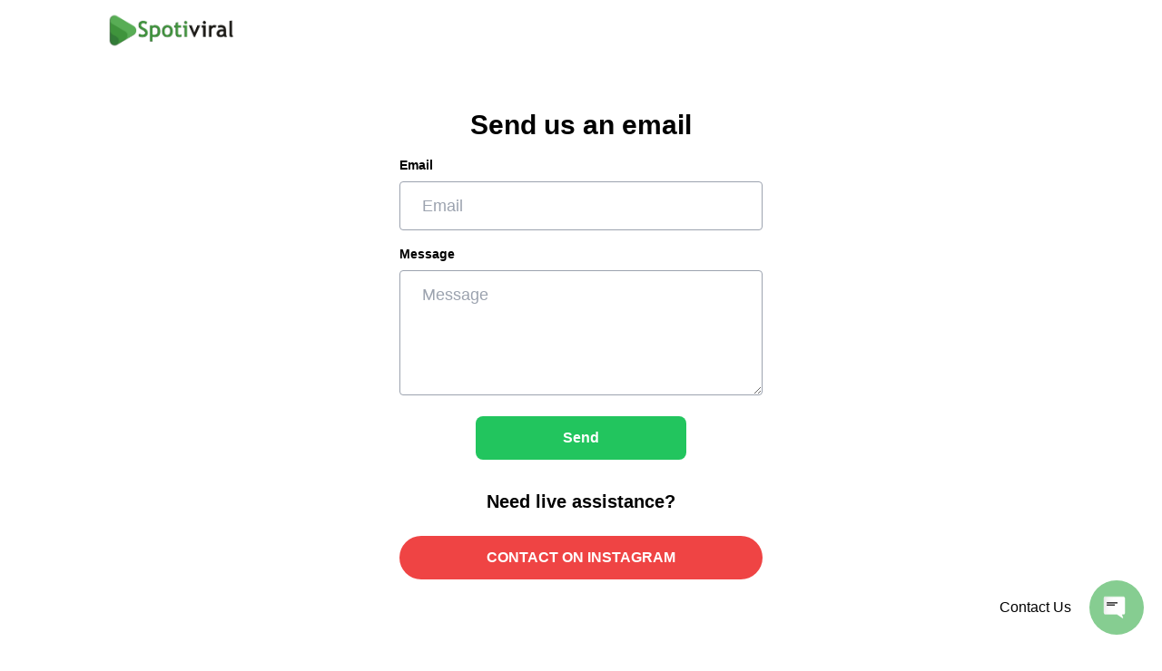

--- FILE ---
content_type: text/html
request_url: https://spotiviral.com/contact/
body_size: 4107
content:
<!doctype html><html lang="en"><head><script async src="https://www.googletagmanager.com/gtag/js?id=G-51JBZ6B4L5"></script><script>function gtag(){dataLayer.push(arguments)}window.dataLayer=window.dataLayer||[],gtag("js",new Date),gtag("config","G-51JBZ6B4L5")</script><meta charset="utf-8"/><link rel="icon" href="/favicon.ico"/><meta name="viewport" content="width=device-width,initial-scale=1"/><meta name="theme-color" content="#000000"/><meta name="description" content="Web site created using create-react-app"/><link rel="apple-touch-icon" href="/logo192.png"/><link rel="manifest" href="/manifest.json"/><title>Spotiviral</title><script type="application/ld+json">{
    "@context": "http://schema.org",
    "@type": "WebSite",
    "name": "SpotViral",
    "url": "https://spotiviral.com",
    "description": "SpotViral is one of the leading Spotify music promotion service providers and offers Spotify promotion campaigns with ease and efficiency. Through Spotiviral, artists can grow their streams and regular fanbase and lead a successful career in their own music.",
    "potentialAction": {
      "@type": "SearchAction",
      "target": "https://spotiviral.com/search?q={search_term_string}",
      "query-input": "required name=search_term_string"
    },
    "publisher": {
      "@type": "Organization",
      "name": "SpotViral",
      "url": "https://spotiviral.com",
      "logo": "https://spotiviral.com/static/media/fhgbxcfbfxn-hb.png.a02f176a8deadb33aef0.webp"
    },
    "mainEntity": [
      {
        "@type": "FAQPage",
        "mainEntity": [
          {
            "@type": "Question",
            "name": "What is Spotiviral?",
            "acceptedAnswer": {
              "@type": "Answer",
              "text": "SpotViral is your key to unlocking a world of Spotify music promotion and sharing. We’re a dedicated team of digital marketing experts committed to helping artists like you succeed on Spotify. With our tailored campaigns, we turn your melodies into a symphony that resonates with your true audience."
            }
          },
          {
            "@type": "Question",
            "name": "How can SpotViral benefit me as an independent artist?",
            "acceptedAnswer": {
              "@type": "Answer",
              "text": "Great question! We understand the challenges you face as an emerging artist. Spotiviral’s services are designed with you in mind. We target the best audience for your music, driving genuine engagement and turning listeners into dedicated fans. Our strategies are the bridge between your passion and the recognition you deserve."
            }
          },
          {
            "@type": "Question",
            "name": "Is this about inflated numbers or real fans?",
            "acceptedAnswer": {
              "@type": "Answer",
              "text": "We’re all about real connections here at Spotiviral. We don’t just focus on numbers that mean nothing – we bring you listeners who appreciate your craft and followers who become your music’s advocates. Our campaigns are fueled by targeted ads and social media, ensuring that every fan you gain is an authentic one."
            }
          },
          {
            "@type": "Question",
            "name": "How does Spotiviral's campaign work?",
            "acceptedAnswer": {
              "@type": "Answer",
              "text": "It’s as simple as creating music itself! Choose a promotion package that resonates with your goals, specify the reach you desire, submit your Spotify track or profile URL, and complete the payment. From there, our experts take over, using strategic campaigns to increase your streams, listeners, saves, and organic followers."
            }
          },
          {
            "@type": "Question",
            "name": "When will I see results?",
            "acceptedAnswer": {
              "@type": "Answer",
              "text": "We understand your anticipation for the growth of your music. The timelines for our Spotify services vary, providing you with streams, listeners, followers, and playlist placements to boost your music career. With Spotify Streams, you can expect results within 2-3 days after purchase, receiving approximately 400-1000 streams daily. For Spotify Listeners, results typically manifest within 1-2 days after purchase, providing you with 1000-2000 listeners per day. Similarly, with Spotify Followers, you'll notice growth within 1-2 days after purchase, gaining 200-500 followers daily. Lastly, with Spotify Playlist Placement, anticipate results within 3-4 days after purchase, garnering 200-500 streams daily over 30 days."
            }
          },
          {
            "@type": "Question",
            "name": "Can I trust Spotiviral's services?",
            "acceptedAnswer": {
              "@type": "Answer",
              "text": "Absolutely. Our reputation is built on trust and authenticity. We employ targeted ad campaigns and social media strategies to ensure the fans you gain are real listeners who genuinely connect with your music. We’re here to elevate your music journey, not just your metrics."
            }
          },
          {
            "@type": "Question",
            "name": "What makes Spotiviral stand out from other promotion services?",
            "acceptedAnswer": {
              "@type": "Answer",
              "text": "We’re not just another service – we’re your partner in music growth. Our genre targeting, tailored campaigns, and focus on authenticity set us apart. We’re not satisfied until your music reaches the hearts of fans who truly resonate with it."
            }
          },
          {
            "@type": "Question",
            "name": "How do I get started?",
            "acceptedAnswer": {
              "@type": "Answer",
              "text": "Embark on your music’s next chapter by clicking “Start Your Journey.” Join the Spotiviral family and witness the transformation of your music career firsthand. Let’s make your beats resound across the digital airwaves.Still have questions? Reach out to our dedicated support team at support@Spotiviral.com, and we’ll be thrilled to guide you on your music journey."
            }
          }
        ]
      },
      {
        "@type": "Service",
        "name": "Spotify Plays",
        "description": "Increase your Spotify plays and boost your visibility on the platform with our Spotify plays service.",
        "url": "https://spotiviral.com/product/spotify-plays",
        "mainEntity": [
          {
            "@type": "Question",
            "name": "How soon will I see results?",
            "acceptedAnswer": {
              "@type": "Answer",
              "text": "Our Spotify Plays Promotion yields noticeable results in just 2-4 days. Your music will experience a surge in plays, giving you the immediate exposure you need."
            }
          },
          {
            "@type": "Question",
            "name": "Are these plays from real listeners?",
            "acceptedAnswer": {
              "@type": "Answer",
              "text": "Absolutely. Our campaigns are designed to attract real fans who genuinely connect with your music. Say goodbye to inflated numbers and hello to authentic engagement."
            }
          },
          {
            "@type": "Question",
            "name": "Can I trust Spotiviral's services?",
            "acceptedAnswer": {
              "@type": "Answer",
              "text": "Trust is at the core of our reputation. Our expertise and commitment to authentic growth ensure that your musical journey is in safe hands."
            }
          },
          {
            "@type": "Question",
            "name": "What's the impact of premium plays on my music career?",
            "acceptedAnswer": {
              "@type": "Answer",
              "text": "Premium plays are the stepping stones to recognition, exposure, and opportunities. With Spotiviral, your music won’t just be heard; it’ll be celebrated."
            }
          },
          {
            "@type": "Question",
            "name": "How do I begin my journey with SpotViral?",
            "acceptedAnswer": {
              "@type": "Answer",
              "text": "Embark on your music’s transformative journey with a single click. Hit “Elevate My Music” and embrace the rhythm of success."
            }
          }
        ]
      },
      {
        "@type": "Service",
        "name": "Spotify Monthly Listeners",
        "description": "Grow your monthly listeners on Spotify and attract more attention to your music with our Spotify monthly listeners service.",
        "url": "https://spotiviral.com/product/spotify-monthly-listeners",
        "mainEntity": [
          {
            "@type": "Question",
            "name": "How soon will I see an increase in my Monthly Listeners?",
            "acceptedAnswer": {
              "@type": "Answer",
              "text": "Our turnaround is rapid – less than 24 hours. You’ll start witnessing results within 2-3 days after purchase, experiencing a surge in Monthly Listeners that can kickstart your music’s growth."
            }
          },
          {
            "@type": "Question",
            "name": "Are these listeners real and engaged?",
            "acceptedAnswer": {
              "@type": "Answer",
              "text": "Absolutely. We don’t believe in inflated numbers or empty engagements. Our Spotify Monthly Listeners are genuine, active listeners who appreciate your music."
            }
          },
          {
            "@type": "Question",
            "name": "Can I trust Spotiviral's services?",
            "acceptedAnswer": {
              "@type": "Answer",
              "text": "Trust is our foundation. Our commitment to authenticity ensures that your musical journey is propelled by real, engaged listeners."
            }
          },
          {
            "@type": "Question",
            "name": "How do these Monthly Listeners impact my music career?",
            "acceptedAnswer": {
              "@type": "Answer",
              "text": "Monthly Listeners aren’t just numbers; they’re a testament to your music’s popularity. With a higher number of Monthly Listeners, you increase your chances of being discovered, followed, and included in playlists."
            }
          },
          {
            "@type": "Question",
            "name": "How do I embark on this journey with Spotiviral?",
            "acceptedAnswer": {
              "@type": "Answer",
              "text": "It’s simple – click “Elevate My Music.” Let Spotiviral be your vehicle to musical success."
            }
          }
        ]
      },
      {
        "@type": "Service",
        "name": "Spotify Playlists Placement",
        "description": "Gain visibility and organic streams with our proven Spotify Playlist Placement service.",
        "url": "https://spotiviral.com/product/spotify-playlists-placement",
        "mainEntity": [
          {
            "@type": "Question",
            "name": "How does Spotiviral's Playlist Placement work?",
            "acceptedAnswer": {
              "@type": "Answer",
              "text": "Our proven process involves placing your track in high-quality playlists through targeted emailing campaigns. This authentic approach guarantees organic streams and genuine engagement."
            }
          },
          {
            "@type": "Question",
            "name": "Will my music reach a global audience?",
            "acceptedAnswer": {
              "@type": "Answer",
              "text": "Absolutely. While our playlist network is predominantly based in the USA, the global nature of Spotify ensures that your music will resonate with listeners worldwide."
            }
          },
          {
            "@type": "Question",
            "name": "Are these streams organic?",
            "acceptedAnswer": {
              "@type": "Answer",
              "text": "Yes. Our playlist placement is designed to provide authentic streams from engaged listeners who actively seek out tracks similar to yours."
            }
          },
          {
            "@type": "Question",
            "name": "Can I trust Spotiviral's services?",
            "acceptedAnswer": {
              "@type": "Answer",
              "text": "Trust is our foundation. With a commitment to transparency, authenticity, and results, SpotViral is your partner in music promotion."
            }
          },
          {
            "@type": "Question",
            "name": "How do I embark on this journey with Spotiviral?",
            "acceptedAnswer": {
              "@type": "Answer",
              "text": "Your journey starts with a single click. Hit “Elevate My Music” and let Spotiviral elevate your music to playlist stardom."
            }
          },
          {
            "@type": "Question",
            "name": "How many playlists will my track be added to?",
            "acceptedAnswer": {
              "@type": "Answer",
              "text": "For each track, we will research and find the best Spotify playlists for your genre. Each package will have a different number of playlists.In 50k followers Package mostly will be 3 playlists,150k will be 6 playlists, 250k will be 9 playlists and 350 k will be 15 playlists that best fit to your music genre."
            }
          }
        ]
      },
      {
        "@type": "Service",
        "name": "Spotify Followers",
        "description": "Increase your Spotify followers and build a stronger fanbase for your music with our Spotify followers service.",
        "url": "https://spotiviral.com/product/spotify-followers"
      },
      {
        "@type": "Service",
        "name": "Free Spotify Promotion",
        "description": "Elevate your music career with Spotiviral's Free Spotify Promotion and Plays. Our genuine strategies drive real growth for your Spotify profile, connecting you with the right audience and enhancing your visibility on one of the world's top music platforms.",
        "url": "https://spotiviral.com/product/get-free-spotify-Promotion"
      }
    ]
  }</script><script defer="defer" src="/static/js/main.54311f13.js"></script><link href="/static/css/main.eaa7a942.css" rel="stylesheet"></head><body><noscript>You need to enable JavaScript to run this app.</noscript><div id="root"></div><script defer src="https://static.cloudflareinsights.com/beacon.min.js/vcd15cbe7772f49c399c6a5babf22c1241717689176015" integrity="sha512-ZpsOmlRQV6y907TI0dKBHq9Md29nnaEIPlkf84rnaERnq6zvWvPUqr2ft8M1aS28oN72PdrCzSjY4U6VaAw1EQ==" data-cf-beacon='{"version":"2024.11.0","token":"273c895cc80d4b73847fb822d9bf2d79","r":1,"server_timing":{"name":{"cfCacheStatus":true,"cfEdge":true,"cfExtPri":true,"cfL4":true,"cfOrigin":true,"cfSpeedBrain":true},"location_startswith":null}}' crossorigin="anonymous"></script>
</body></html>

--- FILE ---
content_type: image/svg+xml
request_url: https://spotiviral.com/static/media/footer.cc40343ed47cf6ff1a897edb13b551b8.svg
body_size: 312
content:
<?xml version="1.0" standalone="no"?><svg xmlns="http://www.w3.org/2000/svg" viewBox="0 0 1440 320"><path fill="#EBF2FF" fill-opacity="1" d="M0,32L30,53.3C60,75,120,117,180,144C240,171,300,181,360,165.3C420,149,480,107,540,112C600,117,660,171,720,176C780,181,840,139,900,112C960,85,1020,75,1080,58.7C1140,43,1200,21,1260,53.3C1320,85,1380,171,1410,213.3L1440,256L1440,320L1410,320C1380,320,1320,320,1260,320C1200,320,1140,320,1080,320C1020,320,960,320,900,320C840,320,780,320,720,320C660,320,600,320,540,320C480,320,420,320,360,320C300,320,240,320,180,320C120,320,60,320,30,320L0,320Z"></path></svg>